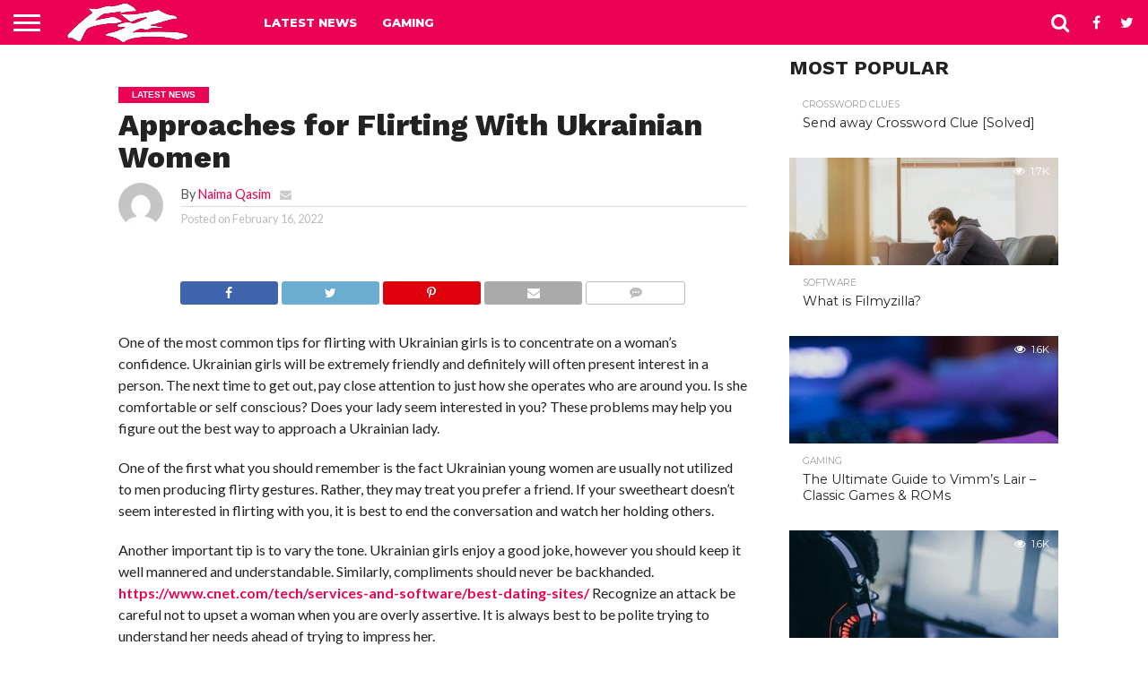

--- FILE ---
content_type: text/html; charset=UTF-8
request_url: https://funzalo.com/2022/02/16/approaches-for-flirting-with-ukrainian-women/
body_size: 14622
content:
<!DOCTYPE html>
<html lang="en-US">
<head>
<meta charset="UTF-8" >
<meta name="viewport" id="viewport" content="width=device-width, initial-scale=1.0, maximum-scale=1.0, minimum-scale=1.0, user-scalable=no" />


<link rel="alternate" type="application/rss+xml" title="RSS 2.0" href="https://funzalo.com/feed/" />
<link rel="alternate" type="text/xml" title="RSS .92" href="https://funzalo.com/feed/rss/" />
<link rel="alternate" type="application/atom+xml" title="Atom 0.3" href="https://funzalo.com/feed/atom/" />
<link rel="pingback" href="https://funzalo.com/xmlrpc.php" />


<meta property="og:type" content="article" />
<meta property="og:description" content="One of the most common tips for flirting with Ukrainian girls is to concentrate on a woman&#8217;s confidence. Ukrainian girls will be extremely friendly and definitely will often present interest in a person. The next time to get out, pay close attention to just how she operates who are around you. Is she comfortable or [&hellip;]" />
<meta name="twitter:card" content="summary">
<meta name="twitter:url" content="https://funzalo.com/2022/02/16/approaches-for-flirting-with-ukrainian-women/">
<meta name="twitter:title" content="Approaches for Flirting With Ukrainian Women">
<meta name="twitter:description" content="One of the most common tips for flirting with Ukrainian girls is to concentrate on a woman&#8217;s confidence. Ukrainian girls will be extremely friendly and definitely will often present interest in a person. The next time to get out, pay close attention to just how she operates who are around you. Is she comfortable or [&hellip;]">
<meta name='robots' content='index, follow, max-image-preview:large, max-snippet:-1, max-video-preview:-1' />
	<style>img:is([sizes="auto" i], [sizes^="auto," i]) { contain-intrinsic-size: 3000px 1500px }</style>
	
	<!-- This site is optimized with the Yoast SEO plugin v26.6 - https://yoast.com/wordpress/plugins/seo/ -->
	<title>Approaches for Flirting With Ukrainian Women - Funzalo</title>
	<link rel="canonical" href="https://funzalo.com/2022/02/16/approaches-for-flirting-with-ukrainian-women/" />
	<meta property="og:locale" content="en_US" />
	<meta property="og:type" content="article" />
	<meta property="og:title" content="Approaches for Flirting With Ukrainian Women - Funzalo" />
	<meta property="og:description" content="One of the most common tips for flirting with Ukrainian girls is to concentrate on a woman&#8217;s confidence. Ukrainian girls will be extremely friendly and definitely will often present interest in a person. The next time to get out, pay close attention to just how she operates who are around you. Is she comfortable or [&hellip;]" />
	<meta property="og:url" content="https://funzalo.com/2022/02/16/approaches-for-flirting-with-ukrainian-women/" />
	<meta property="og:site_name" content="Funzalo" />
	<meta property="article:published_time" content="2022-02-16T00:00:00+00:00" />
	<meta property="article:modified_time" content="2022-08-30T11:33:02+00:00" />
	<meta name="author" content="Naima Qasim" />
	<meta name="twitter:card" content="summary_large_image" />
	<meta name="twitter:label1" content="Written by" />
	<meta name="twitter:data1" content="Naima Qasim" />
	<meta name="twitter:label2" content="Est. reading time" />
	<meta name="twitter:data2" content="2 minutes" />
	<script type="application/ld+json" class="yoast-schema-graph">{"@context":"https://schema.org","@graph":[{"@type":"WebPage","@id":"https://funzalo.com/2022/02/16/approaches-for-flirting-with-ukrainian-women/","url":"https://funzalo.com/2022/02/16/approaches-for-flirting-with-ukrainian-women/","name":"Approaches for Flirting With Ukrainian Women - Funzalo","isPartOf":{"@id":"https://funzalo.com/#website"},"datePublished":"2022-02-16T00:00:00+00:00","dateModified":"2022-08-30T11:33:02+00:00","author":{"@id":"https://funzalo.com/#/schema/person/3f22067a1f952562d3e4233d2fa275c0"},"breadcrumb":{"@id":"https://funzalo.com/2022/02/16/approaches-for-flirting-with-ukrainian-women/#breadcrumb"},"inLanguage":"en-US","potentialAction":[{"@type":"ReadAction","target":["https://funzalo.com/2022/02/16/approaches-for-flirting-with-ukrainian-women/"]}]},{"@type":"BreadcrumbList","@id":"https://funzalo.com/2022/02/16/approaches-for-flirting-with-ukrainian-women/#breadcrumb","itemListElement":[{"@type":"ListItem","position":1,"name":"Home","item":"https://funzalo.com/"},{"@type":"ListItem","position":2,"name":"Blog","item":"https://funzalo.com/blog/"},{"@type":"ListItem","position":3,"name":"Approaches for Flirting With Ukrainian Women"}]},{"@type":"WebSite","@id":"https://funzalo.com/#website","url":"https://funzalo.com/","name":"Funzalo","description":"Fun Through Gaming","potentialAction":[{"@type":"SearchAction","target":{"@type":"EntryPoint","urlTemplate":"https://funzalo.com/?s={search_term_string}"},"query-input":{"@type":"PropertyValueSpecification","valueRequired":true,"valueName":"search_term_string"}}],"inLanguage":"en-US"},{"@type":"Person","@id":"https://funzalo.com/#/schema/person/3f22067a1f952562d3e4233d2fa275c0","name":"Naima Qasim","image":{"@type":"ImageObject","inLanguage":"en-US","@id":"https://funzalo.com/#/schema/person/image/","url":"https://secure.gravatar.com/avatar/dfd6b3b19545a84c196024f8edaefa1b2e6e942fea6a3e34820cbeb603818bb3?s=96&d=mm&r=g","contentUrl":"https://secure.gravatar.com/avatar/dfd6b3b19545a84c196024f8edaefa1b2e6e942fea6a3e34820cbeb603818bb3?s=96&d=mm&r=g","caption":"Naima Qasim"},"url":"https://funzalo.com/author/naima/"}]}</script>
	<!-- / Yoast SEO plugin. -->


<link rel='dns-prefetch' href='//netdna.bootstrapcdn.com' />
<link rel="alternate" type="application/rss+xml" title="Funzalo &raquo; Feed" href="https://funzalo.com/feed/" />
<link rel="alternate" type="application/rss+xml" title="Funzalo &raquo; Comments Feed" href="https://funzalo.com/comments/feed/" />
<script type="text/javascript">
/* <![CDATA[ */
window._wpemojiSettings = {"baseUrl":"https:\/\/s.w.org\/images\/core\/emoji\/16.0.1\/72x72\/","ext":".png","svgUrl":"https:\/\/s.w.org\/images\/core\/emoji\/16.0.1\/svg\/","svgExt":".svg","source":{"concatemoji":"https:\/\/funzalo.com\/wp-includes\/js\/wp-emoji-release.min.js?ver=6.8.3"}};
/*! This file is auto-generated */
!function(s,n){var o,i,e;function c(e){try{var t={supportTests:e,timestamp:(new Date).valueOf()};sessionStorage.setItem(o,JSON.stringify(t))}catch(e){}}function p(e,t,n){e.clearRect(0,0,e.canvas.width,e.canvas.height),e.fillText(t,0,0);var t=new Uint32Array(e.getImageData(0,0,e.canvas.width,e.canvas.height).data),a=(e.clearRect(0,0,e.canvas.width,e.canvas.height),e.fillText(n,0,0),new Uint32Array(e.getImageData(0,0,e.canvas.width,e.canvas.height).data));return t.every(function(e,t){return e===a[t]})}function u(e,t){e.clearRect(0,0,e.canvas.width,e.canvas.height),e.fillText(t,0,0);for(var n=e.getImageData(16,16,1,1),a=0;a<n.data.length;a++)if(0!==n.data[a])return!1;return!0}function f(e,t,n,a){switch(t){case"flag":return n(e,"\ud83c\udff3\ufe0f\u200d\u26a7\ufe0f","\ud83c\udff3\ufe0f\u200b\u26a7\ufe0f")?!1:!n(e,"\ud83c\udde8\ud83c\uddf6","\ud83c\udde8\u200b\ud83c\uddf6")&&!n(e,"\ud83c\udff4\udb40\udc67\udb40\udc62\udb40\udc65\udb40\udc6e\udb40\udc67\udb40\udc7f","\ud83c\udff4\u200b\udb40\udc67\u200b\udb40\udc62\u200b\udb40\udc65\u200b\udb40\udc6e\u200b\udb40\udc67\u200b\udb40\udc7f");case"emoji":return!a(e,"\ud83e\udedf")}return!1}function g(e,t,n,a){var r="undefined"!=typeof WorkerGlobalScope&&self instanceof WorkerGlobalScope?new OffscreenCanvas(300,150):s.createElement("canvas"),o=r.getContext("2d",{willReadFrequently:!0}),i=(o.textBaseline="top",o.font="600 32px Arial",{});return e.forEach(function(e){i[e]=t(o,e,n,a)}),i}function t(e){var t=s.createElement("script");t.src=e,t.defer=!0,s.head.appendChild(t)}"undefined"!=typeof Promise&&(o="wpEmojiSettingsSupports",i=["flag","emoji"],n.supports={everything:!0,everythingExceptFlag:!0},e=new Promise(function(e){s.addEventListener("DOMContentLoaded",e,{once:!0})}),new Promise(function(t){var n=function(){try{var e=JSON.parse(sessionStorage.getItem(o));if("object"==typeof e&&"number"==typeof e.timestamp&&(new Date).valueOf()<e.timestamp+604800&&"object"==typeof e.supportTests)return e.supportTests}catch(e){}return null}();if(!n){if("undefined"!=typeof Worker&&"undefined"!=typeof OffscreenCanvas&&"undefined"!=typeof URL&&URL.createObjectURL&&"undefined"!=typeof Blob)try{var e="postMessage("+g.toString()+"("+[JSON.stringify(i),f.toString(),p.toString(),u.toString()].join(",")+"));",a=new Blob([e],{type:"text/javascript"}),r=new Worker(URL.createObjectURL(a),{name:"wpTestEmojiSupports"});return void(r.onmessage=function(e){c(n=e.data),r.terminate(),t(n)})}catch(e){}c(n=g(i,f,p,u))}t(n)}).then(function(e){for(var t in e)n.supports[t]=e[t],n.supports.everything=n.supports.everything&&n.supports[t],"flag"!==t&&(n.supports.everythingExceptFlag=n.supports.everythingExceptFlag&&n.supports[t]);n.supports.everythingExceptFlag=n.supports.everythingExceptFlag&&!n.supports.flag,n.DOMReady=!1,n.readyCallback=function(){n.DOMReady=!0}}).then(function(){return e}).then(function(){var e;n.supports.everything||(n.readyCallback(),(e=n.source||{}).concatemoji?t(e.concatemoji):e.wpemoji&&e.twemoji&&(t(e.twemoji),t(e.wpemoji)))}))}((window,document),window._wpemojiSettings);
/* ]]> */
</script>
<link rel='stylesheet' id='yarppRelatedCss-css' href='https://funzalo.com/wp-content/plugins/yet-another-related-posts-plugin/style/related.css?ver=5.30.10' type='text/css' media='all' />
<link rel='stylesheet' id='yarpp-thumbnails-css' href='https://funzalo.com/wp-content/plugins/yet-another-related-posts-plugin/style/styles_thumbnails.css?ver=5.30.10' type='text/css' media='all' />
<style id='yarpp-thumbnails-inline-css' type='text/css'>
.yarpp-thumbnails-horizontal .yarpp-thumbnail {width: 160px;height: 200px;margin: 5px;margin-left: 0px;}.yarpp-thumbnail > img, .yarpp-thumbnail-default {width: 150px;height: 150px;margin: 5px;}.yarpp-thumbnails-horizontal .yarpp-thumbnail-title {margin: 7px;margin-top: 0px;width: 150px;}.yarpp-thumbnail-default > img {min-height: 150px;min-width: 150px;}
.yarpp-thumbnails-horizontal .yarpp-thumbnail {width: 160px;height: 200px;margin: 5px;margin-left: 0px;}.yarpp-thumbnail > img, .yarpp-thumbnail-default {width: 150px;height: 150px;margin: 5px;}.yarpp-thumbnails-horizontal .yarpp-thumbnail-title {margin: 7px;margin-top: 0px;width: 150px;}.yarpp-thumbnail-default > img {min-height: 150px;min-width: 150px;}
.yarpp-thumbnails-horizontal .yarpp-thumbnail {width: 160px;height: 200px;margin: 5px;margin-left: 0px;}.yarpp-thumbnail > img, .yarpp-thumbnail-default {width: 150px;height: 150px;margin: 5px;}.yarpp-thumbnails-horizontal .yarpp-thumbnail-title {margin: 7px;margin-top: 0px;width: 150px;}.yarpp-thumbnail-default > img {min-height: 150px;min-width: 150px;}
.yarpp-thumbnails-horizontal .yarpp-thumbnail {width: 160px;height: 200px;margin: 5px;margin-left: 0px;}.yarpp-thumbnail > img, .yarpp-thumbnail-default {width: 150px;height: 150px;margin: 5px;}.yarpp-thumbnails-horizontal .yarpp-thumbnail-title {margin: 7px;margin-top: 0px;width: 150px;}.yarpp-thumbnail-default > img {min-height: 150px;min-width: 150px;}
</style>
<style id='wp-emoji-styles-inline-css' type='text/css'>

	img.wp-smiley, img.emoji {
		display: inline !important;
		border: none !important;
		box-shadow: none !important;
		height: 1em !important;
		width: 1em !important;
		margin: 0 0.07em !important;
		vertical-align: -0.1em !important;
		background: none !important;
		padding: 0 !important;
	}
</style>
<link rel='stylesheet' id='wp-block-library-css' href='https://funzalo.com/wp-includes/css/dist/block-library/style.min.css?ver=6.8.3' type='text/css' media='all' />
<style id='classic-theme-styles-inline-css' type='text/css'>
/*! This file is auto-generated */
.wp-block-button__link{color:#fff;background-color:#32373c;border-radius:9999px;box-shadow:none;text-decoration:none;padding:calc(.667em + 2px) calc(1.333em + 2px);font-size:1.125em}.wp-block-file__button{background:#32373c;color:#fff;text-decoration:none}
</style>
<style id='global-styles-inline-css' type='text/css'>
:root{--wp--preset--aspect-ratio--square: 1;--wp--preset--aspect-ratio--4-3: 4/3;--wp--preset--aspect-ratio--3-4: 3/4;--wp--preset--aspect-ratio--3-2: 3/2;--wp--preset--aspect-ratio--2-3: 2/3;--wp--preset--aspect-ratio--16-9: 16/9;--wp--preset--aspect-ratio--9-16: 9/16;--wp--preset--color--black: #000000;--wp--preset--color--cyan-bluish-gray: #abb8c3;--wp--preset--color--white: #ffffff;--wp--preset--color--pale-pink: #f78da7;--wp--preset--color--vivid-red: #cf2e2e;--wp--preset--color--luminous-vivid-orange: #ff6900;--wp--preset--color--luminous-vivid-amber: #fcb900;--wp--preset--color--light-green-cyan: #7bdcb5;--wp--preset--color--vivid-green-cyan: #00d084;--wp--preset--color--pale-cyan-blue: #8ed1fc;--wp--preset--color--vivid-cyan-blue: #0693e3;--wp--preset--color--vivid-purple: #9b51e0;--wp--preset--gradient--vivid-cyan-blue-to-vivid-purple: linear-gradient(135deg,rgba(6,147,227,1) 0%,rgb(155,81,224) 100%);--wp--preset--gradient--light-green-cyan-to-vivid-green-cyan: linear-gradient(135deg,rgb(122,220,180) 0%,rgb(0,208,130) 100%);--wp--preset--gradient--luminous-vivid-amber-to-luminous-vivid-orange: linear-gradient(135deg,rgba(252,185,0,1) 0%,rgba(255,105,0,1) 100%);--wp--preset--gradient--luminous-vivid-orange-to-vivid-red: linear-gradient(135deg,rgba(255,105,0,1) 0%,rgb(207,46,46) 100%);--wp--preset--gradient--very-light-gray-to-cyan-bluish-gray: linear-gradient(135deg,rgb(238,238,238) 0%,rgb(169,184,195) 100%);--wp--preset--gradient--cool-to-warm-spectrum: linear-gradient(135deg,rgb(74,234,220) 0%,rgb(151,120,209) 20%,rgb(207,42,186) 40%,rgb(238,44,130) 60%,rgb(251,105,98) 80%,rgb(254,248,76) 100%);--wp--preset--gradient--blush-light-purple: linear-gradient(135deg,rgb(255,206,236) 0%,rgb(152,150,240) 100%);--wp--preset--gradient--blush-bordeaux: linear-gradient(135deg,rgb(254,205,165) 0%,rgb(254,45,45) 50%,rgb(107,0,62) 100%);--wp--preset--gradient--luminous-dusk: linear-gradient(135deg,rgb(255,203,112) 0%,rgb(199,81,192) 50%,rgb(65,88,208) 100%);--wp--preset--gradient--pale-ocean: linear-gradient(135deg,rgb(255,245,203) 0%,rgb(182,227,212) 50%,rgb(51,167,181) 100%);--wp--preset--gradient--electric-grass: linear-gradient(135deg,rgb(202,248,128) 0%,rgb(113,206,126) 100%);--wp--preset--gradient--midnight: linear-gradient(135deg,rgb(2,3,129) 0%,rgb(40,116,252) 100%);--wp--preset--font-size--small: 13px;--wp--preset--font-size--medium: 20px;--wp--preset--font-size--large: 36px;--wp--preset--font-size--x-large: 42px;--wp--preset--spacing--20: 0.44rem;--wp--preset--spacing--30: 0.67rem;--wp--preset--spacing--40: 1rem;--wp--preset--spacing--50: 1.5rem;--wp--preset--spacing--60: 2.25rem;--wp--preset--spacing--70: 3.38rem;--wp--preset--spacing--80: 5.06rem;--wp--preset--shadow--natural: 6px 6px 9px rgba(0, 0, 0, 0.2);--wp--preset--shadow--deep: 12px 12px 50px rgba(0, 0, 0, 0.4);--wp--preset--shadow--sharp: 6px 6px 0px rgba(0, 0, 0, 0.2);--wp--preset--shadow--outlined: 6px 6px 0px -3px rgba(255, 255, 255, 1), 6px 6px rgba(0, 0, 0, 1);--wp--preset--shadow--crisp: 6px 6px 0px rgba(0, 0, 0, 1);}:where(.is-layout-flex){gap: 0.5em;}:where(.is-layout-grid){gap: 0.5em;}body .is-layout-flex{display: flex;}.is-layout-flex{flex-wrap: wrap;align-items: center;}.is-layout-flex > :is(*, div){margin: 0;}body .is-layout-grid{display: grid;}.is-layout-grid > :is(*, div){margin: 0;}:where(.wp-block-columns.is-layout-flex){gap: 2em;}:where(.wp-block-columns.is-layout-grid){gap: 2em;}:where(.wp-block-post-template.is-layout-flex){gap: 1.25em;}:where(.wp-block-post-template.is-layout-grid){gap: 1.25em;}.has-black-color{color: var(--wp--preset--color--black) !important;}.has-cyan-bluish-gray-color{color: var(--wp--preset--color--cyan-bluish-gray) !important;}.has-white-color{color: var(--wp--preset--color--white) !important;}.has-pale-pink-color{color: var(--wp--preset--color--pale-pink) !important;}.has-vivid-red-color{color: var(--wp--preset--color--vivid-red) !important;}.has-luminous-vivid-orange-color{color: var(--wp--preset--color--luminous-vivid-orange) !important;}.has-luminous-vivid-amber-color{color: var(--wp--preset--color--luminous-vivid-amber) !important;}.has-light-green-cyan-color{color: var(--wp--preset--color--light-green-cyan) !important;}.has-vivid-green-cyan-color{color: var(--wp--preset--color--vivid-green-cyan) !important;}.has-pale-cyan-blue-color{color: var(--wp--preset--color--pale-cyan-blue) !important;}.has-vivid-cyan-blue-color{color: var(--wp--preset--color--vivid-cyan-blue) !important;}.has-vivid-purple-color{color: var(--wp--preset--color--vivid-purple) !important;}.has-black-background-color{background-color: var(--wp--preset--color--black) !important;}.has-cyan-bluish-gray-background-color{background-color: var(--wp--preset--color--cyan-bluish-gray) !important;}.has-white-background-color{background-color: var(--wp--preset--color--white) !important;}.has-pale-pink-background-color{background-color: var(--wp--preset--color--pale-pink) !important;}.has-vivid-red-background-color{background-color: var(--wp--preset--color--vivid-red) !important;}.has-luminous-vivid-orange-background-color{background-color: var(--wp--preset--color--luminous-vivid-orange) !important;}.has-luminous-vivid-amber-background-color{background-color: var(--wp--preset--color--luminous-vivid-amber) !important;}.has-light-green-cyan-background-color{background-color: var(--wp--preset--color--light-green-cyan) !important;}.has-vivid-green-cyan-background-color{background-color: var(--wp--preset--color--vivid-green-cyan) !important;}.has-pale-cyan-blue-background-color{background-color: var(--wp--preset--color--pale-cyan-blue) !important;}.has-vivid-cyan-blue-background-color{background-color: var(--wp--preset--color--vivid-cyan-blue) !important;}.has-vivid-purple-background-color{background-color: var(--wp--preset--color--vivid-purple) !important;}.has-black-border-color{border-color: var(--wp--preset--color--black) !important;}.has-cyan-bluish-gray-border-color{border-color: var(--wp--preset--color--cyan-bluish-gray) !important;}.has-white-border-color{border-color: var(--wp--preset--color--white) !important;}.has-pale-pink-border-color{border-color: var(--wp--preset--color--pale-pink) !important;}.has-vivid-red-border-color{border-color: var(--wp--preset--color--vivid-red) !important;}.has-luminous-vivid-orange-border-color{border-color: var(--wp--preset--color--luminous-vivid-orange) !important;}.has-luminous-vivid-amber-border-color{border-color: var(--wp--preset--color--luminous-vivid-amber) !important;}.has-light-green-cyan-border-color{border-color: var(--wp--preset--color--light-green-cyan) !important;}.has-vivid-green-cyan-border-color{border-color: var(--wp--preset--color--vivid-green-cyan) !important;}.has-pale-cyan-blue-border-color{border-color: var(--wp--preset--color--pale-cyan-blue) !important;}.has-vivid-cyan-blue-border-color{border-color: var(--wp--preset--color--vivid-cyan-blue) !important;}.has-vivid-purple-border-color{border-color: var(--wp--preset--color--vivid-purple) !important;}.has-vivid-cyan-blue-to-vivid-purple-gradient-background{background: var(--wp--preset--gradient--vivid-cyan-blue-to-vivid-purple) !important;}.has-light-green-cyan-to-vivid-green-cyan-gradient-background{background: var(--wp--preset--gradient--light-green-cyan-to-vivid-green-cyan) !important;}.has-luminous-vivid-amber-to-luminous-vivid-orange-gradient-background{background: var(--wp--preset--gradient--luminous-vivid-amber-to-luminous-vivid-orange) !important;}.has-luminous-vivid-orange-to-vivid-red-gradient-background{background: var(--wp--preset--gradient--luminous-vivid-orange-to-vivid-red) !important;}.has-very-light-gray-to-cyan-bluish-gray-gradient-background{background: var(--wp--preset--gradient--very-light-gray-to-cyan-bluish-gray) !important;}.has-cool-to-warm-spectrum-gradient-background{background: var(--wp--preset--gradient--cool-to-warm-spectrum) !important;}.has-blush-light-purple-gradient-background{background: var(--wp--preset--gradient--blush-light-purple) !important;}.has-blush-bordeaux-gradient-background{background: var(--wp--preset--gradient--blush-bordeaux) !important;}.has-luminous-dusk-gradient-background{background: var(--wp--preset--gradient--luminous-dusk) !important;}.has-pale-ocean-gradient-background{background: var(--wp--preset--gradient--pale-ocean) !important;}.has-electric-grass-gradient-background{background: var(--wp--preset--gradient--electric-grass) !important;}.has-midnight-gradient-background{background: var(--wp--preset--gradient--midnight) !important;}.has-small-font-size{font-size: var(--wp--preset--font-size--small) !important;}.has-medium-font-size{font-size: var(--wp--preset--font-size--medium) !important;}.has-large-font-size{font-size: var(--wp--preset--font-size--large) !important;}.has-x-large-font-size{font-size: var(--wp--preset--font-size--x-large) !important;}
:where(.wp-block-post-template.is-layout-flex){gap: 1.25em;}:where(.wp-block-post-template.is-layout-grid){gap: 1.25em;}
:where(.wp-block-columns.is-layout-flex){gap: 2em;}:where(.wp-block-columns.is-layout-grid){gap: 2em;}
:root :where(.wp-block-pullquote){font-size: 1.5em;line-height: 1.6;}
</style>
<link rel='stylesheet' id='mvp-reset-css' href='https://funzalo.com/wp-content/themes/flex-mag/css/reset.css?ver=6.8.3' type='text/css' media='all' />
<link rel='stylesheet' id='mvp-fontawesome-css' href='//netdna.bootstrapcdn.com/font-awesome/4.7.0/css/font-awesome.css?ver=6.8.3' type='text/css' media='all' />
<link rel='stylesheet' id='mvp-style-css' href='https://funzalo.com/wp-content/themes/flex-mag/style.css?ver=6.8.3' type='text/css' media='all' />
<!--[if lt IE 10]>
<link rel='stylesheet' id='mvp-iecss-css' href='https://funzalo.com/wp-content/themes/flex-mag/css/iecss.css?ver=6.8.3' type='text/css' media='all' />
<![endif]-->
<link rel='stylesheet' id='mvp-media-queries-css' href='https://funzalo.com/wp-content/themes/flex-mag/css/media-queries.css?ver=6.8.3' type='text/css' media='all' />
<script type="text/javascript" src="https://funzalo.com/wp-includes/js/jquery/jquery.min.js?ver=3.7.1" id="jquery-core-js"></script>
<script type="text/javascript" src="https://funzalo.com/wp-includes/js/jquery/jquery-migrate.min.js?ver=3.4.1" id="jquery-migrate-js"></script>
<link rel="https://api.w.org/" href="https://funzalo.com/wp-json/" /><link rel="alternate" title="JSON" type="application/json" href="https://funzalo.com/wp-json/wp/v2/posts/63275" /><link rel="EditURI" type="application/rsd+xml" title="RSD" href="https://funzalo.com/xmlrpc.php?rsd" />
<meta name="generator" content="WordPress 6.8.3" />
<link rel='shortlink' href='https://funzalo.com/?p=63275' />
<link rel="alternate" title="oEmbed (JSON)" type="application/json+oembed" href="https://funzalo.com/wp-json/oembed/1.0/embed?url=https%3A%2F%2Ffunzalo.com%2F2022%2F02%2F16%2Fapproaches-for-flirting-with-ukrainian-women%2F" />
<link rel="alternate" title="oEmbed (XML)" type="text/xml+oembed" href="https://funzalo.com/wp-json/oembed/1.0/embed?url=https%3A%2F%2Ffunzalo.com%2F2022%2F02%2F16%2Fapproaches-for-flirting-with-ukrainian-women%2F&#038;format=xml" />
<!-- Google tag (gtag.js) -->
<script async src="https://www.googletagmanager.com/gtag/js?id=G-YGNRWNDM58"></script>
<script>
  window.dataLayer = window.dataLayer || [];
  function gtag(){dataLayer.push(arguments);}
  gtag('js', new Date());

  gtag('config', 'G-YGNRWNDM58');
</script>


<style type='text/css'>

@import url(//fonts.googleapis.com/css?family=Oswald:400,700|Lato:400,700|Work+Sans:900|Montserrat:400,700|Open+Sans:800|Playfair+Display:400,700,900|Quicksand|Raleway:200,400,700|Roboto+Slab:400,700|Work+Sans:100,200,300,400,500,600,700,800,900|Montserrat:100,200,300,400,500,600,700,800,900|Work+Sans:100,200,300,400,400italic,500,600,700,700italic,800,900|Lato:100,200,300,400,400italic,500,600,700,700italic,800,900|Montserrat:100,200,300,400,500,600,700,800,900&subset=latin,latin-ext,cyrillic,cyrillic-ext,greek-ext,greek,vietnamese);

#wallpaper {
	background: url() no-repeat 50% 0;
	}
body,
.blog-widget-text p,
.feat-widget-text p,
.post-info-right,
span.post-excerpt,
span.feat-caption,
span.soc-count-text,
#content-main p,
#commentspopup .comments-pop,
.archive-list-text p,
.author-box-bot p,
#post-404 p,
.foot-widget,
#home-feat-text p,
.feat-top2-left-text p,
.feat-wide1-text p,
.feat-wide4-text p,
#content-main table,
.foot-copy p,
.video-main-text p {
	font-family: 'Lato', sans-serif;
	}

a,
a:visited,
.post-info-name a {
	color: #eb0254;
	}

a:hover {
	color: #999999;
	}

.fly-but-wrap,
span.feat-cat,
span.post-head-cat,
.prev-next-text a,
.prev-next-text a:visited,
.prev-next-text a:hover {
	background: #eb0254;
	}

.fly-but-wrap {
	background: #eb0254;
	}

.fly-but-wrap span {
	background: #ffffff;
	}

.woocommerce .star-rating span:before {
	color: #eb0254;
	}

.woocommerce .widget_price_filter .ui-slider .ui-slider-range,
.woocommerce .widget_price_filter .ui-slider .ui-slider-handle {
	background-color: #eb0254;
	}

.woocommerce span.onsale,
.woocommerce #respond input#submit.alt,
.woocommerce a.button.alt,
.woocommerce button.button.alt,
.woocommerce input.button.alt,
.woocommerce #respond input#submit.alt:hover,
.woocommerce a.button.alt:hover,
.woocommerce button.button.alt:hover,
.woocommerce input.button.alt:hover {
	background-color: #eb0254;
	}

span.post-header {
	border-top: 4px solid #eb0254;
	}

#main-nav-wrap,
nav.main-menu-wrap,
.nav-logo,
.nav-right-wrap,
.nav-menu-out,
.nav-logo-out,
#head-main-top {
	-webkit-backface-visibility: hidden;
	background: #eb0254;
	}

nav.main-menu-wrap ul li a,
.nav-menu-out:hover ul li:hover a,
.nav-menu-out:hover span.nav-search-but:hover i,
.nav-menu-out:hover span.nav-soc-but:hover i,
span.nav-search-but i,
span.nav-soc-but i {
	color: #ffffff;
	}

.nav-menu-out:hover li.menu-item-has-children:hover a:after,
nav.main-menu-wrap ul li.menu-item-has-children a:after {
	border-color: #ffffff transparent transparent transparent;
	}

.nav-menu-out:hover ul li a,
.nav-menu-out:hover span.nav-search-but i,
.nav-menu-out:hover span.nav-soc-but i {
	color: #fdacc8;
	}

.nav-menu-out:hover li.menu-item-has-children a:after {
	border-color: #fdacc8 transparent transparent transparent;
	}

.nav-menu-out:hover ul li ul.mega-list li a,
.side-list-text p,
.row-widget-text p,
.blog-widget-text h2,
.feat-widget-text h2,
.archive-list-text h2,
h2.author-list-head a,
.mvp-related-text a {
	color: #222222;
	}

ul.mega-list li:hover a,
ul.side-list li:hover .side-list-text p,
ul.row-widget-list li:hover .row-widget-text p,
ul.blog-widget-list li:hover .blog-widget-text h2,
.feat-widget-wrap:hover .feat-widget-text h2,
ul.archive-list li:hover .archive-list-text h2,
ul.archive-col-list li:hover .archive-list-text h2,
h2.author-list-head a:hover,
.mvp-related-posts ul li:hover .mvp-related-text a {
	color: #999999 !important;
	}

span.more-posts-text,
a.inf-more-but,
#comments-button a,
#comments-button span.comment-but-text {
	border: 1px solid #eb0254;
	}

span.more-posts-text,
a.inf-more-but,
#comments-button a,
#comments-button span.comment-but-text {
	color: #eb0254 !important;
	}

#comments-button a:hover,
#comments-button span.comment-but-text:hover,
a.inf-more-but:hover,
span.more-posts-text:hover {
	background: #eb0254;
	}

nav.main-menu-wrap ul li a,
ul.col-tabs li a,
nav.fly-nav-menu ul li a,
.foot-menu .menu li a {
	font-family: 'Montserrat', sans-serif;
	}

.feat-top2-right-text h2,
.side-list-text p,
.side-full-text p,
.row-widget-text p,
.feat-widget-text h2,
.blog-widget-text h2,
.prev-next-text a,
.prev-next-text a:visited,
.prev-next-text a:hover,
span.post-header,
.archive-list-text h2,
#woo-content h1.page-title,
.woocommerce div.product .product_title,
.woocommerce ul.products li.product h3,
.video-main-text h2,
.mvp-related-text a {
	font-family: 'Montserrat', sans-serif;
	}

.feat-wide-sub-text h2,
#home-feat-text h2,
.feat-top2-left-text h2,
.feat-wide1-text h2,
.feat-wide4-text h2,
.feat-wide5-text h2,
h1.post-title,
#content-main h1.post-title,
#post-404 h1,
h1.post-title-wide,
#content-main blockquote p,
#commentspopup #content-main h1 {
	font-family: 'Work Sans', sans-serif;
	}

h3.home-feat-title,
h3.side-list-title,
#infscr-loading,
.score-nav-menu select,
h1.cat-head,
h1.arch-head,
h2.author-list-head,
h3.foot-head,
.woocommerce ul.product_list_widget span.product-title,
.woocommerce ul.product_list_widget li a,
.woocommerce #reviews #comments ol.commentlist li .comment-text p.meta,
.woocommerce .related h2,
.woocommerce div.product .woocommerce-tabs .panel h2,
.woocommerce div.product .product_title,
#content-main h1,
#content-main h2,
#content-main h3,
#content-main h4,
#content-main h5,
#content-main h6 {
	font-family: 'Work Sans', sans-serif;
	}

</style>
	
<style type="text/css">


.post-cont-out,
.post-cont-in {
	margin-right: 0;
	}

.nav-links {
	display: none;
	}








</style>

<link rel="icon" href="https://funzalo.com/wp-content/uploads/2020/10/apple-touch-icon-80x80.png" sizes="32x32" />
<link rel="icon" href="https://funzalo.com/wp-content/uploads/2020/10/apple-touch-icon.png" sizes="192x192" />
<link rel="apple-touch-icon" href="https://funzalo.com/wp-content/uploads/2020/10/apple-touch-icon.png" />
<meta name="msapplication-TileImage" content="https://funzalo.com/wp-content/uploads/2020/10/apple-touch-icon.png" />
		<style type="text/css" id="wp-custom-css">
			h3.side-list-title {
	  font-size: 22px;
    font-weight: 700;
}

nav.main-menu-wrap ul li a {
    font-size: 13px;
    font-weight: 800;
}

.button {
  border-radius: 6px;
  background-color: #f4511e;
  border: none;
  color: #FFFFFF;
  text-align: center;
  font-size: 22px;
  padding: 19px;
  width: 250px;
  transition: all 0.5s;
  cursor: pointer;
  margin: 7px;
}

.button span {
  cursor: pointer;
  display: inline-block;
  position: relative;
  transition: 0.5s;
}

.button span:after {
  content: '\00bb';
  position: absolute;
  opacity: 0;
  top: 0;
  right: -20px;
  transition: 0.5s;
}

.button:hover span {
  padding-right: 20px;
}

.button:hover span:after {
  opacity: 3;
  right: 0;
}

.post-tags-header  {
   display: none;
}		</style>
		</head>

<body class="wp-singular post-template-default single single-post postid-63275 single-format-standard wp-theme-flex-mag">
	<div id="site" class="left relative">
		<div id="site-wrap" class="left relative">
						<div id="fly-wrap">
	<div class="fly-wrap-out">
		<div class="fly-side-wrap">
			<ul class="fly-bottom-soc left relative">
									<li class="fb-soc">
						<a href="https://facebook.com/funzalo/" target="_blank">
						<i class="fa fa-facebook-square fa-2"></i>
						</a>
					</li>
													<li class="twit-soc">
						<a href="https://twitter.com/Funzalo1" target="_blank">
						<i class="fa fa-twitter fa-2"></i>
						</a>
					</li>
													<li class="pin-soc">
						<a href="https://www.pinterest.com/funzalokhan/" target="_blank">
						<i class="fa fa-pinterest fa-2"></i>
						</a>
					</li>
													<li class="inst-soc">
						<a href="https://www.instagram.com/funzalokhan/" target="_blank">
						<i class="fa fa-instagram fa-2"></i>
						</a>
					</li>
																													<li class="rss-soc">
						<a href="https://funzalo.com/feed/rss/" target="_blank">
						<i class="fa fa-rss fa-2"></i>
						</a>
					</li>
							</ul>
		</div><!--fly-side-wrap-->
		<div class="fly-wrap-in">
			<div id="fly-menu-wrap">
				<nav class="fly-nav-menu left relative">
					<div class="menu"><ul>
<li class="page_item page-item-122"><a href="https://funzalo.com/about-us/">About Us</a></li>
<li class="page_item page-item-9 current_page_parent"><a href="https://funzalo.com/blog/">Blog</a></li>
<li class="page_item page-item-239"><a href="https://funzalo.com/contact-us/">Contact Us</a></li>
<li class="page_item page-item-6"><a href="https://funzalo.com/">Home</a></li>
<li class="page_item page-item-113"><a href="https://funzalo.com/privacy-policy-2/">Privacy Policy</a></li>
<li class="page_item page-item-117"><a href="https://funzalo.com/terms-of-service/">Terms of Service</a></li>
</ul></div>
				</nav>
			</div><!--fly-menu-wrap-->
		</div><!--fly-wrap-in-->
	</div><!--fly-wrap-out-->
</div><!--fly-wrap-->			<div id="head-main-wrap" class="left relative">
				<div id="head-main-top" class="left relative">
																														</div><!--head-main-top-->
				<div id="main-nav-wrap">
					<div class="nav-out">
						<div class="nav-in">
							<div id="main-nav-cont" class="left" itemscope itemtype="http://schema.org/Organization">
								<div class="nav-logo-out">
									<div class="nav-left-wrap left relative">
										<div class="fly-but-wrap left relative">
											<span></span>
											<span></span>
											<span></span>
											<span></span>
										</div><!--fly-but-wrap-->
																					<div class="nav-logo left">
																									<a itemprop="url" href="https://funzalo.com/"><img itemprop="logo" src="https://funzalo.com/wp-content/uploads/2020/10/logo.png" alt="Funzalo" data-rjs="2" /></a>
																																					<h2 class="mvp-logo-title">Funzalo</h2>
																							</div><!--nav-logo-->
																			</div><!--nav-left-wrap-->
									<div class="nav-logo-in">
										<div class="nav-menu-out">
											<div class="nav-menu-in">
												<nav class="main-menu-wrap left">
													<div class="menu-header-menu-container"><ul id="menu-header-menu" class="menu"><li id="menu-item-256" class="menu-item menu-item-type-taxonomy menu-item-object-category current-post-ancestor current-menu-parent current-post-parent menu-item-256"><a href="https://funzalo.com/category/news/">Latest News</a></li>
<li id="menu-item-255" class="menu-item menu-item-type-taxonomy menu-item-object-category menu-item-255"><a href="https://funzalo.com/category/gaming/">Gaming</a></li>
</ul></div>												</nav>
											</div><!--nav-menu-in-->
											<div class="nav-right-wrap relative">
												<div class="nav-search-wrap left relative">
													<span class="nav-search-but left"><i class="fa fa-search fa-2"></i></span>
													<div class="search-fly-wrap">
														<form method="get" id="searchform" action="https://funzalo.com/">
	<input type="text" name="s" id="s" value="Type search term and press enter" onfocus='if (this.value == "Type search term and press enter") { this.value = ""; }' onblur='if (this.value == "") { this.value = "Type search term and press enter"; }' />
	<input type="hidden" id="searchsubmit" value="Search" />
</form>													</div><!--search-fly-wrap-->
												</div><!--nav-search-wrap-->
																									<a href="https://facebook.com/funzalo/" target="_blank">
													<span class="nav-soc-but"><i class="fa fa-facebook fa-2"></i></span>
													</a>
																																					<a href="https://twitter.com/Funzalo1" target="_blank">
													<span class="nav-soc-but"><i class="fa fa-twitter fa-2"></i></span>
													</a>
																							</div><!--nav-right-wrap-->
										</div><!--nav-menu-out-->
									</div><!--nav-logo-in-->
								</div><!--nav-logo-out-->
							</div><!--main-nav-cont-->
						</div><!--nav-in-->
					</div><!--nav-out-->
				</div><!--main-nav-wrap-->
			</div><!--head-main-wrap-->
										<div id="body-main-wrap" class="left relative" itemscope itemtype="http://schema.org/NewsArticle">
					<meta itemscope itemprop="mainEntityOfPage"  itemType="https://schema.org/WebPage" itemid="https://funzalo.com/2022/02/16/approaches-for-flirting-with-ukrainian-women/"/>
																																			<div class="body-main-out relative">
					<div class="body-main-in">
						<div id="body-main-cont" class="left relative">
																		<div id="post-main-wrap" class="left relative">
	<div class="post-wrap-out1">
		<div class="post-wrap-in1">
			<div id="post-left-col" class="relative">
									<article id="post-area" class="post-63275 post type-post status-publish format-standard hentry category-news">
													<header id="post-header">
																	<a class="post-cat-link" href="https://funzalo.com/category/news/"><span class="post-head-cat">Latest News</span></a>
																<h1 class="post-title entry-title left" itemprop="headline">Approaches for Flirting With Ukrainian Women</h1>
																	<div id="post-info-wrap" class="left relative">
										<div class="post-info-out">
											<div class="post-info-img left relative">
												<img alt='' src='https://secure.gravatar.com/avatar/dfd6b3b19545a84c196024f8edaefa1b2e6e942fea6a3e34820cbeb603818bb3?s=50&#038;d=mm&#038;r=g' srcset='https://secure.gravatar.com/avatar/dfd6b3b19545a84c196024f8edaefa1b2e6e942fea6a3e34820cbeb603818bb3?s=100&#038;d=mm&#038;r=g 2x' class='avatar avatar-50 photo' height='50' width='50' decoding='async'/>											</div><!--post-info-img-->
											<div class="post-info-in">
												<div class="post-info-right left relative">
													<div class="post-info-name left relative" itemprop="author" itemscope itemtype="https://schema.org/Person">
														<span class="post-info-text">By</span> <span class="author-name vcard fn author" itemprop="name"><a href="https://funzalo.com/author/naima/" title="Posts by Naima Qasim" rel="author">Naima Qasim</a></span>  <span class="author-email"><a href="mailto:naima@funzalo.com"><i class="fa fa-envelope fa-2"></i></a></span>													</div><!--post-info-name-->
													<div class="post-info-date left relative">
														<span class="post-info-text">Posted on</span> <span class="post-date updated"><time class="post-date updated" itemprop="datePublished" datetime="2022-02-16">February 16, 2022</time></span>
														<meta itemprop="dateModified" content="2022-08-30"/>
													</div><!--post-info-date-->
												</div><!--post-info-right-->
											</div><!--post-info-in-->
										</div><!--post-info-out-->
									</div><!--post-info-wrap-->
															</header><!--post-header-->
																																																																																		<div id="content-area" itemprop="articleBody" class="post-63275 post type-post status-publish format-standard hentry category-news">
							<div class="post-cont-out">
								<div class="post-cont-in">
									<div id="content-main" class="left relative">

																															
																											<section class="social-sharing-top">
												<a href="#" onclick="window.open('http://www.facebook.com/sharer.php?u=https://funzalo.com/2022/02/16/approaches-for-flirting-with-ukrainian-women/&amp;t=Approaches for Flirting With Ukrainian Women', 'facebookShare', 'width=626,height=436'); return false;" title="Share on Facebook"><div class="facebook-share"><span class="fb-but1"><i class="fa fa-facebook fa-2"></i></span><span class="social-text">Share</span></div></a>
												<a href="#" onclick="window.open('http://twitter.com/share?text=Approaches for Flirting With Ukrainian Women -&amp;url=https://funzalo.com/2022/02/16/approaches-for-flirting-with-ukrainian-women/', 'twitterShare', 'width=626,height=436'); return false;" title="Tweet This Post"><div class="twitter-share"><span class="twitter-but1"><i class="fa fa-twitter fa-2"></i></span><span class="social-text">Tweet</span></div></a>
												<a href="whatsapp://send?text=Approaches for Flirting With Ukrainian Women https://funzalo.com/2022/02/16/approaches-for-flirting-with-ukrainian-women/"><div class="whatsapp-share"><span class="whatsapp-but1"><i class="fa fa-whatsapp fa-2"></i></span><span class="social-text">Share</span></div></a>
												<a href="#" onclick="window.open('http://pinterest.com/pin/create/button/?url=https://funzalo.com/2022/02/16/approaches-for-flirting-with-ukrainian-women/&amp;media=&amp;description=Approaches for Flirting With Ukrainian Women', 'pinterestShare', 'width=750,height=350'); return false;" title="Pin This Post"><div class="pinterest-share"><span class="pinterest-but1"><i class="fa fa-pinterest-p fa-2"></i></span><span class="social-text">Share</span></div></a>
												<a href="mailto:?subject=Approaches for Flirting With Ukrainian Women&amp;BODY=I found this article interesting and thought of sharing it with you. Check it out: https://funzalo.com/2022/02/16/approaches-for-flirting-with-ukrainian-women/"><div class="email-share"><span class="email-but"><i class="fa fa-envelope fa-2"></i></span><span class="social-text">Email</span></div></a>
																																																					<a href="https://funzalo.com/2022/02/16/approaches-for-flirting-with-ukrainian-women/#respond"><div class="social-comments comment-click-63275"><i class="fa fa-commenting fa-2"></i><span class="social-text-com">Comments</span></div></a>
																																				</section><!--social-sharing-top-->
																														<p> One of the most common tips for flirting with Ukrainian girls    is to concentrate on a woman&#8217;s confidence. Ukrainian girls will be    extremely friendly and definitely will often present interest in a person. The next time to get    out, pay close attention to just how she operates    who are around you. Is she comfortable or self conscious? Does your lady seem    interested in you? These problems    may help you figure out the best way to approach a Ukrainian lady. </p>
<p> One of the first what you should remember is the fact Ukrainian young women are    usually not utilized to men producing flirty    gestures. Rather, they may    treat you prefer a friend.    If your sweetheart doesn&#8217;t seem interested    in flirting with you, it is best to end the conversation and watch her holding    others. </p>
<p> Another important    tip is to vary the tone. Ukrainian    girls enjoy a good joke, however you    should keep it well mannered and understandable. Similarly, compliments should never be backhanded.  <a href="https://www.cnet.com/tech/services-and-software/best-dating-sites/">https://www.cnet.com/tech/services-and-software/best-dating-sites/</a>  Recognize an attack be careful not to upset a woman when you are overly assertive. It is    always best to be polite trying to understand her needs ahead of trying to    impress her. </p>
<p> Remember that Ukrainian girls are usually single and look for strong males who can    solve their very own problems and    make them make significant decisions. They will don&#8217;t    like to end up being criticized, when    that can lead to breakups. They are also incredibly romantic and love sweet surprises.  <a href="https://2brides.info/ukraine/ukraine-brides-tours/">https://2brides.info/ukraine/ukraine-brides-tours/</a>  If you can make them feel this way,    you&#8217;re on the right course. </p>
<p> Ukrainian    ladies also appreciate guys who happen to be confident, wise, and    successful. A woman&#8217;s work, economic position,    and communication abilities are type in determining which will man    is perfect for her. If you can project  <a href="https://manillar.com.mx/how-to-buy-an-oriental-bride/">https://manillar.com.mx/how-to-buy-an-oriental-bride/</a>  the sort of image you want,    you&#8217;ll be able to win over a Ukrainian girl. </p>
<p> Ukrainian girls are incredibly old-fashioned    when it comes to dating. It&#8217;s traditional    for the man to create flowers to a date, cover expenses, and in many cases open doors.    Women via Ukraine can not mess around. They will date while using intent of building    a long-term romance or marriage. Therefore , you should    inform you that you&#8217;re significant    in regards to this relationship. </p>
<p> Ukrainian women are incredibly    delightful, but their internal world can be just as interesting.    While many of those enjoy    sports, you might find them    engaged in other hobbies, just like playing music instruments or writing    poetry. Even though you don&#8217;t write about these pursuits, you&#8217;ll be capable    to look for common floor with all of them. </p>
<p> Ukrainian ladies enjoy humor. They can be very sensitive to major changes in their    surroundings. No longer make them feel uncomfortable by    asking alluring questions or making incompatible    feedback. If you&#8217;re feeling    vibrant, go for a conversing    that incorporates hilarity.    In this manner, you&#8217;ll gain the trust of your Ukrainian date. </p>
<div class='yarpp yarpp-related yarpp-related-website yarpp-template-thumbnails'>
<!-- YARPP Thumbnails -->
<h3>Related posts:</h3>
<div class="yarpp-thumbnails-horizontal">
<a class='yarpp-thumbnail' rel='norewrite' href='https://funzalo.com/2021/08/01/infinitrap-rehamstered-full-version-2021/' title='Infinitrap : Rehamstered Full Version 2021'>
<span class="yarpp-thumbnail-default"><img src="https://funzalo.com/wp-content/plugins/yet-another-related-posts-plugin/images/default.png" alt="Default Thumbnail" data-pin-nopin="true" /></span><span class="yarpp-thumbnail-title">Infinitrap : Rehamstered Full Version 2021</span></a>
<a class='yarpp-thumbnail' rel='norewrite' href='https://funzalo.com/2022/03/22/besplatno-internet-kazino-sloty-igraite-v-https-azartmaniyacasino-com-internete-igrovye-avtomaty-absoliutno-besplatno/' title='Бесплатно Интернет-казино Слоты &#8211; Играйте в https://azartmaniyacasino.com/ Интернете Игровые автоматы Абсолютно бесплатно'>
<span class="yarpp-thumbnail-default"><img src="https://funzalo.com/wp-content/plugins/yet-another-related-posts-plugin/images/default.png" alt="Default Thumbnail" data-pin-nopin="true" /></span><span class="yarpp-thumbnail-title">Бесплатно Интернет-казино Слоты &#8211; Играйте в https://azartmaniyacasino.com/ Интернете Игровые автоматы Абсолютно бесплатно</span></a>
<a class='yarpp-thumbnail' rel='norewrite' href='https://funzalo.com/2021/10/26/poisk-luchshikh-kodov-igrovoi-zal-lev-vaucherov-dlia-onlain-kazino/' title='Поиск лучших кодов игровой зал Лев ваучеров для онлайн-казино'>
<span class="yarpp-thumbnail-default"><img src="https://funzalo.com/wp-content/plugins/yet-another-related-posts-plugin/images/default.png" alt="Default Thumbnail" data-pin-nopin="true" /></span><span class="yarpp-thumbnail-title">Поиск лучших кодов игровой зал Лев ваучеров для онлайн-казино</span></a>
<a class='yarpp-thumbnail' rel='norewrite' href='https://funzalo.com/2021/12/31/understanding-the-sugar-going-out-with-experience/' title='Understanding the Sugar Going out with Experience'>
<span class="yarpp-thumbnail-default"><img src="https://funzalo.com/wp-content/plugins/yet-another-related-posts-plugin/images/default.png" alt="Default Thumbnail" data-pin-nopin="true" /></span><span class="yarpp-thumbnail-title">Understanding the Sugar Going out with Experience</span></a>
</div>
</div>
																														<div class="mvp-org-wrap" itemprop="publisher" itemscope itemtype="https://schema.org/Organization">
											<div class="mvp-org-logo" itemprop="logo" itemscope itemtype="https://schema.org/ImageObject">
																									<img src="https://funzalo.com/wp-content/uploads/2020/10/logo.png"/>
													<meta itemprop="url" content="https://funzalo.com/wp-content/uploads/2020/10/logo.png">
																							</div><!--mvp-org-logo-->
											<meta itemprop="name" content="Funzalo">
										</div><!--mvp-org-wrap-->
										<div class="posts-nav-link">
																					</div><!--posts-nav-link-->
																					<div class="post-tags">
												<span class="post-tags-header">Related Items:</span><span itemprop="keywords"></span>
											</div><!--post-tags-->
																															<div class="social-sharing-bot">
												<a href="#" onclick="window.open('http://www.facebook.com/sharer.php?u=https://funzalo.com/2022/02/16/approaches-for-flirting-with-ukrainian-women/&amp;t=Approaches for Flirting With Ukrainian Women', 'facebookShare', 'width=626,height=436'); return false;" title="Share on Facebook"><div class="facebook-share"><span class="fb-but1"><i class="fa fa-facebook fa-2"></i></span><span class="social-text">Share</span></div></a>
												<a href="#" onclick="window.open('http://twitter.com/share?text=Approaches for Flirting With Ukrainian Women -&amp;url=https://funzalo.com/2022/02/16/approaches-for-flirting-with-ukrainian-women/', 'twitterShare', 'width=626,height=436'); return false;" title="Tweet This Post"><div class="twitter-share"><span class="twitter-but1"><i class="fa fa-twitter fa-2"></i></span><span class="social-text">Tweet</span></div></a>
												<a href="whatsapp://send?text=Approaches for Flirting With Ukrainian Women https://funzalo.com/2022/02/16/approaches-for-flirting-with-ukrainian-women/"><div class="whatsapp-share"><span class="whatsapp-but1"><i class="fa fa-whatsapp fa-2"></i></span><span class="social-text">Share</span></div></a>
												<a href="#" onclick="window.open('http://pinterest.com/pin/create/button/?url=https://funzalo.com/2022/02/16/approaches-for-flirting-with-ukrainian-women/&amp;media=&amp;description=Approaches for Flirting With Ukrainian Women', 'pinterestShare', 'width=750,height=350'); return false;" title="Pin This Post"><div class="pinterest-share"><span class="pinterest-but1"><i class="fa fa-pinterest-p fa-2"></i></span><span class="social-text">Share</span></div></a>
												<a href="mailto:?subject=Approaches for Flirting With Ukrainian Women&amp;BODY=I found this article interesting and thought of sharing it with you. Check it out: https://funzalo.com/2022/02/16/approaches-for-flirting-with-ukrainian-women/"><div class="email-share"><span class="email-but"><i class="fa fa-envelope fa-2"></i></span><span class="social-text">Email</span></div></a>
											</div><!--social-sharing-bot-->
																																																																						</div><!--content-main-->
								</div><!--post-cont-in-->
															</div><!--post-cont-out-->
						</div><!--content-area-->
					</article>
										
						
	<nav class="navigation post-navigation" aria-label="Posts">
		<h2 class="screen-reader-text">Post navigation</h2>
		<div class="nav-links"><div class="nav-previous"><a href="https://funzalo.com/2022/02/15/how-large-will-the-download-for-elden-ring-be/" rel="prev">How large will the download for Elden Ring be?</a></div><div class="nav-next"><a href="https://funzalo.com/2022/02/16/what-is-race-spongebob-know-the-complete-details/" rel="next">What Is Race Spongebob (July 2022) Know The Complete Details!</a></div></div>
	</nav>																			</div><!--post-left-col-->
			</div><!--post-wrap-in1-->
							<div id="post-right-col" class="relative">
																		<div class="side-title-wrap left relative">
	<h3 class="side-list-title">Most Popular</h3>
</div><!--side-title-wrap-->
<div class="side-pop-wrap left relative">
	<div class="feat-widget-cont left relative">
					<div class="feat-widget-wrap left relative">
				<a href="https://funzalo.com/2022/06/05/send-away-crossword-clue-solved/">
								<div class="feat-widget-text">
					<span class="side-list-cat">Crossword Clues</span>
					<h2>Send away Crossword Clue [Solved]</h2>
				</div><!--feat-widget-text-->
				</a>
			</div><!--feat-widget-wrap-->
					<div class="feat-widget-wrap left relative">
				<a href="https://funzalo.com/2024/07/05/what-is-filmyzilla/">
									<div class="feat-widget-img left relative">
						<img width="300" height="180" src="https://funzalo.com/wp-content/uploads/2024/06/what-is-filmyzilla-300x180.jpg" class="reg-img wp-post-image" alt="What is Filmyzilla" decoding="async" loading="lazy" srcset="https://funzalo.com/wp-content/uploads/2024/06/what-is-filmyzilla-300x180.jpg 300w, https://funzalo.com/wp-content/uploads/2024/06/what-is-filmyzilla-1000x600.jpg 1000w, https://funzalo.com/wp-content/uploads/2024/06/what-is-filmyzilla-450x270.jpg 450w" sizes="auto, (max-width: 300px) 100vw, 300px" />						<img width="80" height="80" src="https://funzalo.com/wp-content/uploads/2024/06/what-is-filmyzilla-80x80.jpg" class="mob-img wp-post-image" alt="What is Filmyzilla" decoding="async" loading="lazy" srcset="https://funzalo.com/wp-content/uploads/2024/06/what-is-filmyzilla-80x80.jpg 80w, https://funzalo.com/wp-content/uploads/2024/06/what-is-filmyzilla-150x150.jpg 150w, https://funzalo.com/wp-content/uploads/2024/06/what-is-filmyzilla-120x120.jpg 120w, https://funzalo.com/wp-content/uploads/2024/06/what-is-filmyzilla-96x96.jpg 96w" sizes="auto, (max-width: 80px) 100vw, 80px" />													<div class="feat-info-wrap">
								<div class="feat-info-views">
									<i class="fa fa-eye fa-2"></i> <span class="feat-info-text">1.7K</span>
								</div><!--feat-info-views-->
															</div><!--feat-info-wrap-->
																	</div><!--feat-widget-img-->
								<div class="feat-widget-text">
					<span class="side-list-cat">Software</span>
					<h2>What is Filmyzilla?</h2>
				</div><!--feat-widget-text-->
				</a>
			</div><!--feat-widget-wrap-->
					<div class="feat-widget-wrap left relative">
				<a href="https://funzalo.com/2024/01/23/the-ultimate-guide-to-vimms-lair-classic-games-roms/">
									<div class="feat-widget-img left relative">
						<img width="300" height="180" src="https://funzalo.com/wp-content/uploads/2024/01/the-ultimate-guide-to-vimms-lair-classic-games-roms-300x180.jpg" class="reg-img wp-post-image" alt="The Ultimate Guide to Vimm&#039;s Lair - Classic Games &amp; ROMs" decoding="async" loading="lazy" srcset="https://funzalo.com/wp-content/uploads/2024/01/the-ultimate-guide-to-vimms-lair-classic-games-roms-300x180.jpg 300w, https://funzalo.com/wp-content/uploads/2024/01/the-ultimate-guide-to-vimms-lair-classic-games-roms-1000x600.jpg 1000w, https://funzalo.com/wp-content/uploads/2024/01/the-ultimate-guide-to-vimms-lair-classic-games-roms-450x270.jpg 450w" sizes="auto, (max-width: 300px) 100vw, 300px" />						<img width="80" height="80" src="https://funzalo.com/wp-content/uploads/2024/01/the-ultimate-guide-to-vimms-lair-classic-games-roms-80x80.jpg" class="mob-img wp-post-image" alt="The Ultimate Guide to Vimm&#039;s Lair - Classic Games &amp; ROMs" decoding="async" loading="lazy" srcset="https://funzalo.com/wp-content/uploads/2024/01/the-ultimate-guide-to-vimms-lair-classic-games-roms-80x80.jpg 80w, https://funzalo.com/wp-content/uploads/2024/01/the-ultimate-guide-to-vimms-lair-classic-games-roms-150x150.jpg 150w, https://funzalo.com/wp-content/uploads/2024/01/the-ultimate-guide-to-vimms-lair-classic-games-roms-120x120.jpg 120w, https://funzalo.com/wp-content/uploads/2024/01/the-ultimate-guide-to-vimms-lair-classic-games-roms-96x96.jpg 96w" sizes="auto, (max-width: 80px) 100vw, 80px" />													<div class="feat-info-wrap">
								<div class="feat-info-views">
									<i class="fa fa-eye fa-2"></i> <span class="feat-info-text">1.6K</span>
								</div><!--feat-info-views-->
															</div><!--feat-info-wrap-->
																	</div><!--feat-widget-img-->
								<div class="feat-widget-text">
					<span class="side-list-cat">Gaming</span>
					<h2>The Ultimate Guide to Vimm&#8217;s Lair &#8211; Classic Games &#038; ROMs</h2>
				</div><!--feat-widget-text-->
				</a>
			</div><!--feat-widget-wrap-->
					<div class="feat-widget-wrap left relative">
				<a href="https://funzalo.com/2024/02/07/best-roblox-script-executors-free-and-paid/">
									<div class="feat-widget-img left relative">
						<img width="300" height="180" src="https://funzalo.com/wp-content/uploads/2024/01/roblox-featured-300x180.jpg" class="reg-img wp-post-image" alt="roblox featured" decoding="async" loading="lazy" srcset="https://funzalo.com/wp-content/uploads/2024/01/roblox-featured-300x180.jpg 300w, https://funzalo.com/wp-content/uploads/2024/01/roblox-featured-1000x600.jpg 1000w, https://funzalo.com/wp-content/uploads/2024/01/roblox-featured-450x270.jpg 450w" sizes="auto, (max-width: 300px) 100vw, 300px" />						<img width="80" height="80" src="https://funzalo.com/wp-content/uploads/2024/01/roblox-featured-80x80.jpg" class="mob-img wp-post-image" alt="roblox featured" decoding="async" loading="lazy" srcset="https://funzalo.com/wp-content/uploads/2024/01/roblox-featured-80x80.jpg 80w, https://funzalo.com/wp-content/uploads/2024/01/roblox-featured-150x150.jpg 150w, https://funzalo.com/wp-content/uploads/2024/01/roblox-featured-120x120.jpg 120w, https://funzalo.com/wp-content/uploads/2024/01/roblox-featured-96x96.jpg 96w" sizes="auto, (max-width: 80px) 100vw, 80px" />													<div class="feat-info-wrap">
								<div class="feat-info-views">
									<i class="fa fa-eye fa-2"></i> <span class="feat-info-text">1.6K</span>
								</div><!--feat-info-views-->
															</div><!--feat-info-wrap-->
																	</div><!--feat-widget-img-->
								<div class="feat-widget-text">
					<span class="side-list-cat">Gaming</span>
					<h2>Best Roblox Script Executors (Free and Paid)</h2>
				</div><!--feat-widget-text-->
				</a>
			</div><!--feat-widget-wrap-->
					<div class="feat-widget-wrap left relative">
				<a href="https://funzalo.com/2024/04/01/7-ways-women-are-being-welcomed-into-esports/">
									<div class="feat-widget-img left relative">
						<img width="300" height="180" src="https://funzalo.com/wp-content/uploads/2024/04/gaming-300x180.jpg" class="reg-img wp-post-image" alt="7 Ways Women Are Being Welcomed into Esports" decoding="async" loading="lazy" srcset="https://funzalo.com/wp-content/uploads/2024/04/gaming-300x180.jpg 300w, https://funzalo.com/wp-content/uploads/2024/04/gaming-1000x600.jpg 1000w, https://funzalo.com/wp-content/uploads/2024/04/gaming-450x270.jpg 450w" sizes="auto, (max-width: 300px) 100vw, 300px" />						<img width="80" height="80" src="https://funzalo.com/wp-content/uploads/2024/04/gaming-80x80.jpg" class="mob-img wp-post-image" alt="7 Ways Women Are Being Welcomed into Esports" decoding="async" loading="lazy" srcset="https://funzalo.com/wp-content/uploads/2024/04/gaming-80x80.jpg 80w, https://funzalo.com/wp-content/uploads/2024/04/gaming-150x150.jpg 150w, https://funzalo.com/wp-content/uploads/2024/04/gaming-120x120.jpg 120w, https://funzalo.com/wp-content/uploads/2024/04/gaming-96x96.jpg 96w" sizes="auto, (max-width: 80px) 100vw, 80px" />													<div class="feat-info-wrap">
								<div class="feat-info-views">
									<i class="fa fa-eye fa-2"></i> <span class="feat-info-text">1.6K</span>
								</div><!--feat-info-views-->
															</div><!--feat-info-wrap-->
																	</div><!--feat-widget-img-->
								<div class="feat-widget-text">
					<span class="side-list-cat">Gaming</span>
					<h2>7 Ways Women Are Being Welcomed into Esports </h2>
				</div><!--feat-widget-text-->
				</a>
			</div><!--feat-widget-wrap-->
					<div class="feat-widget-wrap left relative">
				<a href="https://funzalo.com/2024/01/04/the-best-ethernet-cables-to-buy-for-your-ps5/">
									<div class="feat-widget-img left relative">
						<img width="300" height="180" src="https://funzalo.com/wp-content/uploads/2023/12/the-best-ethernet-cables-to-buy-for-your-ps5-300x180.jpg" class="reg-img wp-post-image" alt="The Best Ethernet Cables to Buy for Your PS5" decoding="async" loading="lazy" srcset="https://funzalo.com/wp-content/uploads/2023/12/the-best-ethernet-cables-to-buy-for-your-ps5-300x180.jpg 300w, https://funzalo.com/wp-content/uploads/2023/12/the-best-ethernet-cables-to-buy-for-your-ps5-1000x600.jpg 1000w, https://funzalo.com/wp-content/uploads/2023/12/the-best-ethernet-cables-to-buy-for-your-ps5-450x270.jpg 450w" sizes="auto, (max-width: 300px) 100vw, 300px" />						<img width="80" height="80" src="https://funzalo.com/wp-content/uploads/2023/12/the-best-ethernet-cables-to-buy-for-your-ps5-80x80.jpg" class="mob-img wp-post-image" alt="The Best Ethernet Cables to Buy for Your PS5" decoding="async" loading="lazy" srcset="https://funzalo.com/wp-content/uploads/2023/12/the-best-ethernet-cables-to-buy-for-your-ps5-80x80.jpg 80w, https://funzalo.com/wp-content/uploads/2023/12/the-best-ethernet-cables-to-buy-for-your-ps5-150x150.jpg 150w, https://funzalo.com/wp-content/uploads/2023/12/the-best-ethernet-cables-to-buy-for-your-ps5-120x120.jpg 120w, https://funzalo.com/wp-content/uploads/2023/12/the-best-ethernet-cables-to-buy-for-your-ps5-96x96.jpg 96w" sizes="auto, (max-width: 80px) 100vw, 80px" />													<div class="feat-info-wrap">
								<div class="feat-info-views">
									<i class="fa fa-eye fa-2"></i> <span class="feat-info-text">1.5K</span>
								</div><!--feat-info-views-->
															</div><!--feat-info-wrap-->
																	</div><!--feat-widget-img-->
								<div class="feat-widget-text">
					<span class="side-list-cat">Gaming</span>
					<h2>The Best Ethernet Cables to Buy for Your PS5</h2>
				</div><!--feat-widget-text-->
				</a>
			</div><!--feat-widget-wrap-->
			</div><!--feat-widget-cont-->
</div><!--side-pop-wrap-->															</div><!--post-right-col-->
					</div><!--post-wrap-out1-->
</div><!--post-main-wrap-->
											</div><!--body-main-cont-->
				</div><!--body-main-in-->
			</div><!--body-main-out-->
			<footer id="foot-wrap" class="left relative">
				<div id="foot-top-wrap" class="left relative">
					<div class="body-main-out relative">
						<div class="body-main-in">
							<div id="foot-widget-wrap" class="left relative">
																	<div class="foot-widget left relative">
																					<div class="foot-logo left realtive">
												<img src="https://funzalo.com/wp-content/uploads/2020/10/logo.png" alt="Funzalo" data-rjs="2" />
											</div><!--foot-logo-->
																				<div class="foot-info-text left relative">
											Funzalo attempts to furnish our clients with the most recent gaming refreshes from all around the globe. At Funzalo we are attempting to share all they require to think about our gaming world.										</div><!--footer-info-text-->
										<div class="foot-soc left relative">
											<ul class="foot-soc-list relative">
																									<li class="foot-soc-fb">
														<a href="https://facebook.com/funzalo/" target="_blank"><i class="fa fa-facebook-square fa-2"></i></a>
													</li>
																																					<li class="foot-soc-twit">
														<a href="https://twitter.com/Funzalo1" target="_blank"><i class="fa fa-twitter-square fa-2"></i></a>
													</li>
																																					<li class="foot-soc-pin">
														<a href="https://www.pinterest.com/funzalokhan/" target="_blank"><i class="fa fa-pinterest-square fa-2"></i></a>
													</li>
																																					<li class="foot-soc-inst">
														<a href="https://www.instagram.com/funzalokhan/" target="_blank"><i class="fa fa-instagram fa-2"></i></a>
													</li>
																																																																																					<li class="foot-soc-rss">
														<a href="https://funzalo.com/feed/rss/" target="_blank"><i class="fa fa-rss-square fa-2"></i></a>
													</li>
																							</ul>
										</div><!--foot-soc-->
									</div><!--foot-widget-->
																<div id="pages-2" class="foot-widget left relative widget_pages"><h3 class="foot-head">Important pages</h3>
			<ul>
				<li class="page_item page-item-122"><a href="https://funzalo.com/about-us/">About Us</a></li>
<li class="page_item page-item-9 current_page_parent"><a href="https://funzalo.com/blog/">Blog</a></li>
<li class="page_item page-item-239"><a href="https://funzalo.com/contact-us/">Contact Us</a></li>
<li class="page_item page-item-113"><a href="https://funzalo.com/privacy-policy-2/">Privacy Policy</a></li>
<li class="page_item page-item-117"><a href="https://funzalo.com/terms-of-service/">Terms of Service</a></li>
			</ul>

			</div>							</div><!--foot-widget-wrap-->
						</div><!--body-main-in-->
					</div><!--body-main-out-->
				</div><!--foot-top-->
				<div id="foot-bot-wrap" class="left relative">
					<div class="body-main-out relative">
						<div class="body-main-in">
							<div id="foot-bot" class="left relative">
								<div class="foot-menu relative">
																	</div><!--foot-menu-->
								<div class="foot-copy relative">
									<p>Funzalo © 2022. All rights reserved.</p>
								</div><!--foot-copy-->
							</div><!--foot-bot-->
						</div><!--body-main-in-->
					</div><!--body-main-out-->
				</div><!--foot-bot-->
			</footer>
		</div><!--body-main-wrap-->
	</div><!--site-wrap-->
</div><!--site-->
<div class="fly-to-top back-to-top">
	<i class="fa fa-angle-up fa-3"></i>
	<span class="to-top-text">To Top</span>
</div><!--fly-to-top-->
<div class="fly-fade">
</div><!--fly-fade-->
<script type="speculationrules">
{"prefetch":[{"source":"document","where":{"and":[{"href_matches":"\/*"},{"not":{"href_matches":["\/wp-*.php","\/wp-admin\/*","\/wp-content\/uploads\/*","\/wp-content\/*","\/wp-content\/plugins\/*","\/wp-content\/themes\/flex-mag\/*","\/*\\?(.+)"]}},{"not":{"selector_matches":"a[rel~=\"nofollow\"]"}},{"not":{"selector_matches":".no-prefetch, .no-prefetch a"}}]},"eagerness":"conservative"}]}
</script>

<script type="text/javascript">
jQuery(document).ready(function($) {

	// Back to Top Button
    	var duration = 500;
    	$('.back-to-top').click(function(event) {
          event.preventDefault();
          $('html, body').animate({scrollTop: 0}, duration);
          return false;
	});

	// Main Menu Dropdown Toggle
	$('.menu-item-has-children a').click(function(event){
	  event.stopPropagation();
	  location.href = this.href;
  	});

	$('.menu-item-has-children').click(function(){
    	  $(this).addClass('toggled');
    	  if($('.menu-item-has-children').hasClass('toggled'))
    	  {
    	  $(this).children('ul').toggle();
	  $('.fly-nav-menu').getNiceScroll().resize();
	  }
	  $(this).toggleClass('tog-minus');
    	  return false;
  	});

	// Main Menu Scroll
	$(window).load(function(){
	  $('.fly-nav-menu').niceScroll({cursorcolor:"#888",cursorwidth: 7,cursorborder: 0,zindex:999999});
	});

	  	$(".comment-click-63275").on("click", function(){
  	  $(".com-click-id-63275").show();
	  $(".disqus-thread-63275").show();
  	  $(".com-but-63275").hide();
  	});
	
	// Infinite Scroll
	$('.infinite-content').infinitescroll({
	  navSelector: ".nav-links",
	  nextSelector: ".nav-links a:first",
	  itemSelector: ".infinite-post",
	  loading: {
		msgText: "Loading more posts...",
		finishedMsg: "Sorry, no more posts"
	  },
	  errorCallback: function(){ $(".inf-more-but").css("display", "none") }
	});
	$(window).unbind('.infscr');
	$(".inf-more-but").click(function(){
   		$('.infinite-content').infinitescroll('retrieve');
        	return false;
	});
	$(window).load(function(){
		if ($('.nav-links a').length) {
			$('.inf-more-but').css('display','inline-block');
		} else {
			$('.inf-more-but').css('display','none');
		}
	});

$(window).load(function() {
  // The slider being synced must be initialized first
  $('.post-gallery-bot').flexslider({
    animation: "slide",
    controlNav: false,
    animationLoop: true,
    slideshow: false,
    itemWidth: 80,
    itemMargin: 10,
    asNavFor: '.post-gallery-top'
  });

  $('.post-gallery-top').flexslider({
    animation: "fade",
    controlNav: false,
    animationLoop: true,
    slideshow: false,
    	  prevText: "&lt;",
          nextText: "&gt;",
    sync: ".post-gallery-bot"
  });
});

});

</script>

<script type="text/javascript" src="https://funzalo.com/wp-includes/js/comment-reply.min.js?ver=6.8.3" id="comment-reply-js" async="async" data-wp-strategy="async"></script>
<script type="text/javascript" src="https://funzalo.com/wp-content/themes/flex-mag/js/scripts.js?ver=6.8.3" id="mvp-flexmag-js"></script>
<script type="text/javascript" src="https://funzalo.com/wp-content/themes/flex-mag/js/jquery.infinitescroll.min.js?ver=6.8.3" id="mvp-infinitescroll-js"></script>
<script type="text/javascript" src="https://funzalo.com/wp-content/themes/flex-mag/js/autoloadpost.js?ver=6.8.3" id="mvp-autoloadpost-js"></script>
<script type="text/javascript" src="https://funzalo.com/wp-content/themes/flex-mag/js/retina.js?ver=6.8.3" id="retina-js"></script>
<!-- start Simple Custom CSS and JS -->
 

<!--- Tooltip player -->
<style>#slContainer .sl-views-wrapper .sl-frame-component .sl-item-background-shade { background-color: #000000cf; }</style>
<script type='text/javascript'>
window.Tooltip||function(t,e){var o={
url:"https://cdn.tooltip.io/static/player.js",
key:"ff4bfad7-585a-4a2a-8ec4-6851ae0b8768",
async:true
};

window.Tooltip={cs:[],_apiKey:o.key};for(
var r=["identify","goal","updateUserData","start","stop","refresh","show","hide","on"],
i={},n=0;n<r.length;n++){var a=r[n];i[a]=function(t){return function(){var e=Array.prototype.slice.call(arguments);
window.Tooltip.cs.push({method:t,args:e})}}(a)}window.Tooltip.API=i;var n=t.createElement(e),s=t.getElementsByTagName(e)[0];
n.type="text/javascript",n.async=o.async,s.parentNode.insertBefore(n,s),n.src=o.url}(document,"script");
</script>
<!--- Tooltip player --><!-- end Simple Custom CSS and JS -->
</body>
<script>'undefined'=== typeof _trfq || (window._trfq = []);'undefined'=== typeof _trfd && (window._trfd=[]),_trfd.push({'tccl.baseHost':'secureserver.net'},{'ap':'cpbh-mt'},{'server':'p3plmcpnl494850'},{'dcenter':'p3'},{'cp_id':'10714765'},{'cp_cl':'8'}) // Monitoring performance to make your website faster. If you want to opt-out, please contact web hosting support.</script><script src='https://img1.wsimg.com/traffic-assets/js/tccl.min.js'></script></html>